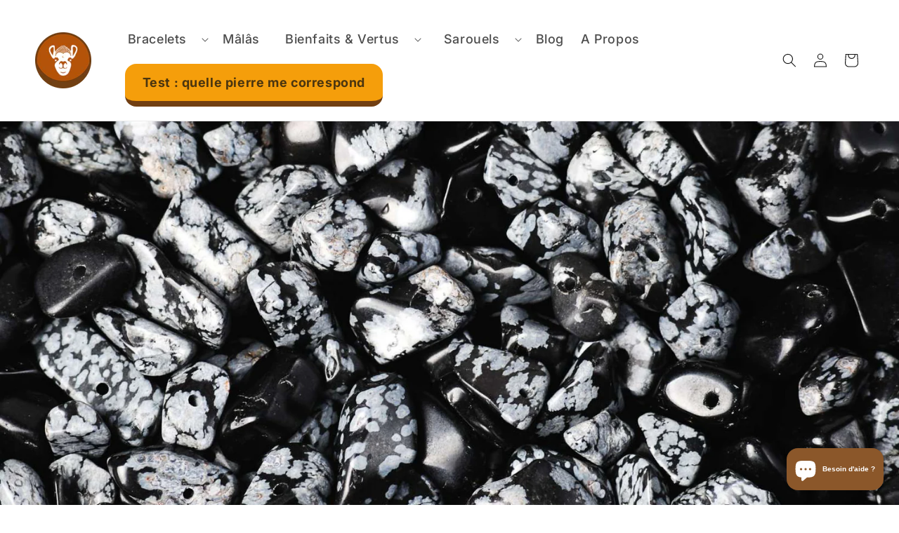

--- FILE ---
content_type: text/html; charset=utf-8
request_url: https://www.google.com/recaptcha/api2/aframe
body_size: 267
content:
<!DOCTYPE HTML><html><head><meta http-equiv="content-type" content="text/html; charset=UTF-8"></head><body><script nonce="nT2GbtnKo5qDfjjYeCQlVw">/** Anti-fraud and anti-abuse applications only. See google.com/recaptcha */ try{var clients={'sodar':'https://pagead2.googlesyndication.com/pagead/sodar?'};window.addEventListener("message",function(a){try{if(a.source===window.parent){var b=JSON.parse(a.data);var c=clients[b['id']];if(c){var d=document.createElement('img');d.src=c+b['params']+'&rc='+(localStorage.getItem("rc::a")?sessionStorage.getItem("rc::b"):"");window.document.body.appendChild(d);sessionStorage.setItem("rc::e",parseInt(sessionStorage.getItem("rc::e")||0)+1);localStorage.setItem("rc::h",'1769030042409');}}}catch(b){}});window.parent.postMessage("_grecaptcha_ready", "*");}catch(b){}</script></body></html>